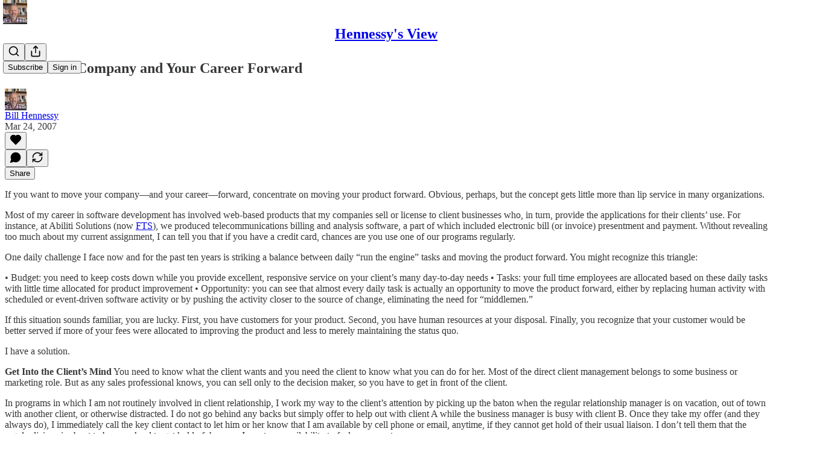

--- FILE ---
content_type: application/javascript
request_url: https://substackcdn.com/bundle/static/js/8007.489484f1.js
body_size: 4897
content:
"use strict";(self.webpackChunksubstack=self.webpackChunksubstack||[]).push([["8007"],{81675:function(e,i,n){n.d(i,{A:()=>r});let r={iframe:"iframe-_GPXZ7"}},3223:function(e,i,n){n.d(i,{A:()=>r});let r={mention:"mention-pnpTE1",mentionStatic:"mentionStatic-liMklk"}},49949:function(e,i,n){n.d(i,{k:()=>x});var r=n(69277),t=n(4006),l=n(45773),a=n(54718),o=n(93164),d=n(16858),s=n(60996),c=n(60745),C=n(49031),u=n(70408),p=n(32641),m=n(97731);let h=e=>{var{size:i=24,fill:n="var(--color-fg-primary)"}=e,l=(0,p._)(e,["size","fill"]);return(0,t.Y)(m.A,(0,u._)((0,r._)({},l),{name:"HackerNewsIcon",svgParams:{viewBox:"0 0 20 20"},width:i,height:i,fill:n,stroke:"none",children:(0,t.Y)("path",{stroke:"none",fillRule:"evenodd",clipRule:"evenodd",d:"M0 2C0 0.895431 0.895431 0 2 0H18C19.1046 0 20 0.895431 20 2V18C20 19.1046 19.1046 20 18 20H2C0.895431 20 0 19.1046 0 18V2ZM9.32607 11.3083L5.8932 4.87747H7.46207L9.4814 8.9472C9.51247 9.01969 9.54871 9.09477 9.59013 9.17243C9.63156 9.2501 9.6678 9.33036 9.69887 9.4132C9.71958 9.44427 9.73511 9.47274 9.74547 9.49863C9.75582 9.52452 9.76618 9.54782 9.77653 9.56853C9.82831 9.67209 9.87491 9.77305 9.91633 9.87143C9.95776 9.96981 9.994 10.0604 10.0251 10.1433C10.1079 9.96722 10.1985 9.77823 10.2969 9.5763C10.3953 9.37437 10.4962 9.16467 10.5998 8.9472L12.6502 4.87747H14.1103L10.6464 11.3859V15.5333H9.32607V11.3083Z"})}))};var _=n(34581),g=n(61039);let Y=e=>{var{size:i=24,fill:n="var(--color-fg-primary)"}=e,l=(0,p._)(e,["size","fill"]);return(0,t.Y)(m.A,(0,u._)((0,r._)({},l),{name:"MailIcon",svgParams:{viewBox:"0 0 20 20"},width:i,height:i,fill:n,children:(0,t.Y)("path",{stroke:"none",d:"M9.9958 11.0646C10.2693 11.0646 10.5346 10.9569 10.7915 10.7248L19.0717 3.431C18.6241 3.13262 18.1102 3 17.3974 3H2.60257C1.88976 3 1.37587 3.13262 0.920011 3.431L9.20011 10.7248C9.46534 10.9569 9.73057 11.0646 9.9958 11.0646ZM0.215499 15.9465L6.34893 9.82137L0.198922 4.40075C0.107749 4.5748 0 4.99751 0 5.56941V14.7199C0 15.2503 0.0828842 15.6316 0.215499 15.9465ZM2.35391 17.2892H17.646C18.2511 17.2892 18.7235 17.14 19.0385 16.9245L12.731 10.6171L11.5209 11.6945C11.0402 12.1173 10.518 12.3328 9.9958 12.3328C9.48197 12.3328 8.95975 12.1173 8.47905 11.6945L7.26894 10.6171L0.961455 16.9245C1.27642 17.14 1.74057 17.2892 2.35391 17.2892ZM19.7844 15.9465C19.9088 15.6316 20 15.2503 20 14.7199V5.56941C20 4.99751 19.8922 4.5748 19.8011 4.40075L13.651 9.82137L19.7844 15.9465Z"})}))},f=e=>{var{size:i=24,fill:n="var(--color-fg-primary)"}=e,l=(0,p._)(e,["size","fill"]);return(0,t.Y)(m.A,(0,u._)((0,r._)({},l),{name:"PinterestIcon",svgParams:{viewBox:"0 0 20 20"},width:i,height:i,fill:n,children:(0,t.Y)("path",{stroke:"none",d:"M10 0C4.47656 0 0 4.47656 0 10C0 14.2383 2.63672 17.8555 6.35547 19.3125C6.26953 18.5195 6.1875 17.3086 6.39062 16.4453C6.57422 15.6641 7.5625 11.4766 7.5625 11.4766C7.5625 11.4766 7.26172 10.8789 7.26172 9.99219C7.26172 8.60156 8.06641 7.5625 9.07031 7.5625C9.92187 7.5625 10.3359 8.20312 10.3359 8.97266C10.3359 9.83203 9.78906 11.1133 9.50781 12.3008C9.27344 13.2969 10.0078 14.1094 10.9883 14.1094C12.7656 14.1094 14.1328 12.2344 14.1328 9.53125C14.1328 7.13672 12.4141 5.46094 9.95703 5.46094C7.11328 5.46094 5.44141 7.59375 5.44141 9.80078C5.44141 10.6602 5.77344 11.582 6.1875 12.082C6.26953 12.1797 6.28125 12.2695 6.25781 12.3672C6.18359 12.6836 6.01172 13.3633 5.98047 13.5C5.9375 13.6836 5.83594 13.7227 5.64453 13.6328C4.39453 13.0508 3.61328 11.2266 3.61328 9.75781C3.61328 6.60156 5.90625 3.70703 10.2188 3.70703C13.6875 3.70703 16.3828 6.17969 16.3828 9.48438C16.3828 12.9297 14.2109 15.7031 11.1953 15.7031C10.1836 15.7031 9.23047 15.1758 8.90234 14.5547C8.90234 14.5547 8.40234 16.4648 8.28125 16.9336C8.05469 17.8008 7.44531 18.8906 7.03906 19.5547C7.97656 19.8438 8.96875 20 10 20C15.5234 20 20 15.5234 20 10C20 4.47656 15.5234 0 10 0Z"})}))},v=e=>{var{size:i=24,fill:n="var(--color-fg-primary)"}=e,l=(0,p._)(e,["size","fill"]);return(0,t.Y)(m.A,(0,u._)((0,r._)({},l),{name:"RedditIcon",svgParams:{viewBox:"0 0 20 20"},width:i,height:i,fill:n,children:(0,t.Y)("path",{stroke:"none",fillRule:"evenodd",clipRule:"evenodd",d:"M20 10C20 15.5228 15.5228 20 10 20C4.47715 20 0 15.5228 0 10C0 4.47715 4.47715 0 10 0C15.5228 0 20 4.47715 20 10ZM15.2049 8.53825C16.0119 8.53825 16.6669 9.19322 16.6669 10.0002C16.6669 10.5967 16.3043 11.1113 15.8248 11.3453C15.8482 11.4856 15.8599 11.626 15.8599 11.778C15.8599 14.0236 13.2517 15.8365 10.0236 15.8365C6.79553 15.8365 4.18734 14.0236 4.18734 11.778C4.18734 11.626 4.19904 11.4739 4.22243 11.3336C3.70781 11.0997 3.35693 10.5967 3.35693 10.0002C3.35693 9.19322 4.0119 8.53825 4.81892 8.53825C5.20489 8.53825 5.56746 8.70199 5.82477 8.9476C6.83062 8.21076 8.22243 7.75462 9.77799 7.70784L10.5148 4.22246C10.5382 4.15228 10.5733 4.0938 10.6318 4.05871C10.6903 4.02363 10.7604 4.01193 10.8306 4.02363L13.2517 4.53825C13.4154 4.18737 13.7663 3.95345 14.1756 3.95345C14.7487 3.95345 15.2166 4.42129 15.2166 4.99439C15.2166 5.56749 14.7487 6.03532 14.1756 6.03532C13.6142 6.03532 13.1581 5.59088 13.1347 5.04117L10.971 4.58503L10.3043 7.70784C11.8248 7.76632 13.2049 8.23415 14.199 8.9476C14.4563 8.69029 14.8072 8.53825 15.2049 8.53825ZM7.70781 10.0002C7.13471 10.0002 6.66687 10.4681 6.66687 11.0412C6.66687 11.6143 7.13471 12.0821 7.70781 12.0821C8.28091 12.0821 8.74875 11.6143 8.74875 11.0412C8.74875 10.4681 8.28091 10.0002 7.70781 10.0002ZM10.0119 14.5499C10.4096 14.5499 11.7663 14.5032 12.4797 13.7897C12.585 13.6844 12.585 13.5207 12.5031 13.4037C12.3979 13.2985 12.2224 13.2985 12.1172 13.4037C11.661 13.8482 10.7137 14.0119 10.0236 14.0119C9.33354 14.0119 8.37448 13.8482 7.93003 13.4037C7.82477 13.2985 7.64933 13.2985 7.54407 13.4037C7.4388 13.509 7.4388 13.6844 7.54407 13.7897C8.24582 14.4915 9.61424 14.5499 10.0119 14.5499ZM11.2517 11.0412C11.2517 11.6143 11.7195 12.0821 12.2926 12.0821C12.8657 12.0821 13.3335 11.6143 13.3335 11.0412C13.3335 10.4681 12.8657 10.0002 12.2926 10.0002C11.7195 10.0002 11.2517 10.4681 11.2517 11.0412Z"})}))};var A=n(70357),k=n(38685),b=n(33460),w=n(9979),y=n(84605),E=n(40691),L=n(46271),I=n(86500),N=n(35369),D=n(76977),M=n(88774),B=n(57324);let H={size:20,stroke:"var(--color-fg-primary)"},S={size:64};function x(e){let i=(0,L.Jd)(),{openModal:n,closeModal:u}=(0,E.hS)(),{iString:p}=(0,y.GO)(),{handleCopyLink:m,justCopied:x}=(0,w._m)();return(0,t.FD)(D.Ye,{justifyContent:"space-between",children:[(0,t.Y)(N.fv,(0,r._)({onClick:()=>m((0,r._)({},e)),icon:x?(0,t.Y)(l.A,(0,r._)({},H)):(0,t.Y)(g.A,(0,r._)({},H)),label:p(x?"Copied":"Copy link")},S)),(0,t.Y)(N.fv,(0,r._)({onClick:()=>(0,w.aE)((0,r._)({},e)),icon:(0,t.Y)(C.A,(0,r._)({},H)),label:p("Facebook")},S)),(0,t.Y)(N.fv,(0,r._)({onClick:()=>(0,w.Et)((0,r._)({},e)),icon:(0,t.Y)(Y,(0,r._)({},H)),label:p("Email")},S)),(0,t.Y)(N.fv,(0,r._)({onClick:()=>(0,w.HT)((0,r._)({},e)),icon:(0,t.Y)(A.A,(0,r._)({},H)),label:p("Notes")},S)),(0,t.FD)(M.W1,{trigger:(0,t.Y)(N.fv,(0,r._)({label:p("More"),icon:(0,t.Y)(a.A,(0,r._)({},H))},S)),onOpen:()=>{(0,I.u4)(I.qY.SHARE_DIALOG_MORE_OPTION_CLICKED,{medium:e.medium||"web",post_id:e.post?e.post.id:null,utm_campaign:e.utm_campaign||B._9.default})},children:[(0,t.Y)(M.Dr,{onClick:()=>(0,w.PB)((0,r._)({},e)),leading:(0,t.Y)(c.A,{}),children:p("Bluesky")}),(0,t.Y)(M.Dr,{onClick:()=>(0,w.NH)((0,r._)({},e)),leading:(0,t.Y)(k.A,{}),children:p("X (Twitter)")}),(0,t.Y)(M.Dr,{onClick:()=>(0,w.Uy)((0,r._)({},e)),leading:(0,t.Y)(_.A,{}),children:p("LinkedIn")}),(0,t.Y)(M.Dr,{onClick:()=>(0,w.sx)((0,r._)({},e)),leading:(0,t.Y)(v,{}),children:p("Reddit")}),(0,t.Y)(M.Dr,{onClick:()=>(0,w.QY)((0,r._)({},e)),leading:(0,t.Y)(f,{}),children:p("Pinterest")}),(0,t.Y)(M.Dr,{onClick:()=>(0,w.Bg)((0,r._)({},e)),leading:(0,t.Y)(h,{}),children:p("Hacker News")}),(0,t.FD)(M.H9,{children:[i&&(0,t.Y)(b.Eg,{url:e.shareUrl,onShare:()=>{var i;(0,I.u4)(I.qY.SHARE_LINK_CLICKED,{name:"direct_message",post_id:null==(i=e.post)?void 0:i.id,source:"share_post"})}}),(0,t.Y)(M.Dr,{leading:(0,t.Y)(o.A,{}),onClick:()=>{var i;n({children:(0,t.Y)(s.k,{post:e.post,pub:null!=(i=e.pub)?i:void 0,onClose:u}),width:540})},children:p("Embed")})]}),e.showClipping&&(0,t.Y)(M.H9,{children:(0,t.Y)(D.I1,{paddingX:8,paddingTop:4,paddingBottom:8,children:(0,t.Y)(N.$n,{leading:(0,t.Y)(d.A,{size:16}),disabled:e.disableClipping,priority:"primary",onClick:e.handleOnClipClick,children:p("Create clip")})})})]})]})}},42509:function(e,i,n){n.d(i,{i:()=>m});var r=n(4006),t=n(32485),l=n.n(t),a=n(82853),o=n(78649),d=n(72880),s=n(64632),c=n(76977),C=n(63136),u=n(11510),p=n(44307);function m(e){let{image:i,title:n,url:t,host:m,readOnly:h,isExplicit:_,onClick:g}=e,Y=(0,u.Iu)(),{isHidden:f,onShow:v}=(0,s.k_)(!!_);return(0,r.Y)(o.Q,{children:(0,r.FD)(c.pT,{className:l()(p.A.postAttachment,h&&p.A.readOnly),position:"relative",bg:"primary",radius:"md",minWidth:0,padding:12,gap:12,onClick:g,as:h?"div":"a",href:h?void 0:t,rel:"nofollow noopener ugc",target:"_blank",pressable:"lg",draggable:!1,showFocus:!0,children:[(0,r.FD)(c.I1,{gap:2,flex:"grow",minWidth:0,children:[m&&(0,r.Y)(C.EY.B4,{as:"p",color:"secondary",clamp:Y?1:2,children:m}),(0,r.Y)(C.EY.B3,{clamp:Y?1:2,color:"primary",weight:"medium",children:n})]}),i?(0,r.Y)(d.o,{className:l()(p.A.linkImage),src:null!=i?i:"",useRetinaSizing:!0,imageIsFixedWidth:!0,maxWidth:64,imageProps:{smartCrop:!0,aspect:"1:1"}}):(0,r.Y)(c.pT,{width:64,height:64,bg:"secondary",radius:"md",alignItems:"center",justifyContent:"center",children:(0,r.Y)(a.A,{stroke:"var(--color-fg-secondary)"})}),f&&(0,r.Y)(s.Np,{onShow:v})]})})}},64839:function(e,i,n){n.d(i,{W:()=>C});var r=n(69277),t=n(32641),l=n(17402),a=n(9979),o=n(86500),d=n(17186),s=n(68349),c=n(57324);let C=e=>{var{isOpen:i,onClose:n,shareUrl:C,post:u,pub:p,profile:m,comments:h,commentId:_,medium:g,utm_campaign:Y}=e,f=(0,t._)(e,["isOpen","onClose","shareUrl","post","pub","profile","comments","commentId","medium","utm_campaign"]);let[v,A]=(0,l.useState)(null);return(0,l.useEffect)(()=>{i&&(async()=>{let e={title:(0,a.ZE)({post:u,pub:p,profile:m}),url:C||(0,a.x5)("direct",(0,r._)({medium:g,post:u,pub:p,profile:m,comments:h,commentId:_,utm_campaign:Y},f))};if((0,s.rr)()&&navigator.share&&navigator.canShare&&navigator.canShare(e))try{return await navigator.share(e),(0,o.u4)(o.qY.NATIVE_SHARE_SUCCESS,{medium:g||"web",post_id:u?u.id:null,utm_campaign:v||Y||"default"}),(0,d.X3)("".concat(null==p?void 0:p.subdomain," shared"),!0),n(),!0}catch(e){if("AbortError"===e.name)return n(),!0;(0,o.u4)(o.qY.NATIVE_SHARE_FAILED,{errorName:e.name,errorMessage:e.message})}return!1})().then(e=>{e||(0,o.u4)(o.qY.SHARE_DIALOG_OPENED,{medium:g||"web",post_id:u?u.id:null,utm_campaign:v||Y||c._9.default})})},[i]),{handleClose:()=>{A(null),n()},internalUtmCampaign:v,setInternalUtmCampaign:A}}},45064:function(e,i,n){n.d(i,{c:()=>s});var r=n(4006),t=n(45773),l=n(35404),a=n(9979),o=n(59482),d=n(48625);function s(e){let{value:i,confirmationText:n,testId:s}=e,{handleCopyLink:c,justCopied:C}=(0,a._m)(n);return(0,r.Y)(o.p,{readOnly:!0,value:i,button:(0,r.Y)(d.f,{priority:"tertiary",pressed:C,onClick:()=>{c({shareUrl:i})},children:e=>{let{pressed:i}=e;return i?(0,r.Y)(t.A,{size:16}):(0,r.Y)(l.A,{size:16})}}),onClick:e=>{e.currentTarget.select()},"data-testid":s})}},59482:function(e,i,n){n.d(i,{U:()=>_,p:()=>g});var r=n(69277),t=n(70408),l=n(32641),a=n(4006),o=n(32485),d=n.n(o),s=n(17402),c=n(35369),C=n(16074),u=n(76977),p=n(65842),m=n(48625),h=n(24311);let _=(0,s.forwardRef)((e,i)=>{var{className:n,placement:o="end",priority:m="secondary-outline",button:_}=e,g=(0,l._)(e,["className","placement","priority","button"]);let Y=s.default.isValidElement(_)&&null!=_&&_.type===c.$n?(0,s.cloneElement)(_,{className:d()(_.props.className,h.A.inputWithButtonButton,h.A[o])}):null;return(0,a.FD)(u.pT,{direction:"start"===o?"row-reverse":"row",position:"relative",sizing:"border-box",className:d()(h.A.inputWithButtonWrapper,m&&h.A[m]),children:[(0,a.Y)(p.ks,(0,t._)((0,r._)({},g),{ref:i,flex:"grow",className:d()(n,h.A.inputWithButtonInput,m&&h.A[m],Y&&h.A[o])})),(0,a.Y)(C.c,{orientation:"vertical",flex:"auto"}),Y]})}),g=(0,s.forwardRef)((e,i)=>{var{className:n,placement:o="end",priority:_="secondary-outline",button:g,type:Y}=e,f=(0,l._)(e,["className","placement","priority","button","type"]);let v=s.default.isValidElement(g)&&null!=g&&(g.type===c.K0||g.type===m.f)?(0,s.cloneElement)(g,{className:d()(g.props.className,h.A.inputWithButtonButton,h.A[o])}):null;return(0,a.FD)(u.pT,{position:"relative",sizing:"border-box",className:"hidden"===Y?void 0:d()(h.A.inputWithButtonWrapper,_&&h.A[_]),children:[(0,a.Y)(p.ks,(0,t._)((0,r._)({},f),{ref:i,type:Y,flex:"grow",className:d()(n,h.A.inputWithButtonInput,_&&h.A[_],v&&h.A[o])})),(0,a.Y)(C.c,{orientation:"vertical",flex:"auto"}),"hidden"!==Y&&v]})})}}]);